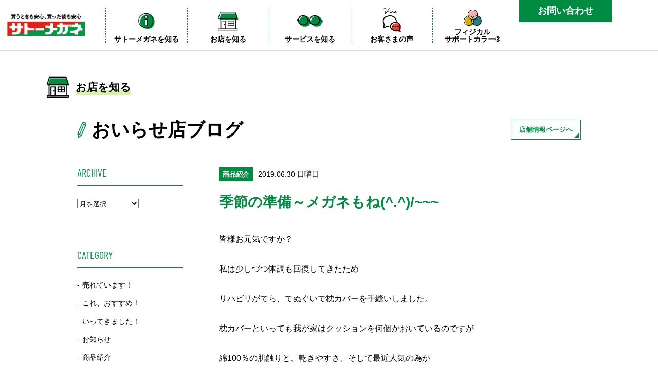

--- FILE ---
content_type: text/html; charset=UTF-8
request_url: https://sato-megane.co.jp/blog/oirase/3671/
body_size: 53418
content:
<!DOCTYPE html>
<html lang="ja">
<head prefix="og: http://ogp.me/ns# fb: http://ogp.me/ns/fb# article: http://ogp.me/ns/article#">
	<meta charset="UTF-8" />
	
		<title>季節の準備～メガネもね(^.^)/~~~ | サトーメガネ</title>
		
	<meta name='robots' content='index, follow, max-image-preview:large, max-snippet:-1, max-video-preview:-1' />

	<!-- This site is optimized with the Yoast SEO plugin v20.5 - https://yoast.com/wordpress/plugins/seo/ -->
	<meta name="description" content="いいメガネでお客様の人生をもっと明るく ― それがサトーメガネのモットー" />
	<link rel="canonical" href="https://sato-megane.co.jp/blog/oirase/3671/" />
	<meta property="og:locale" content="ja_JP" />
	<meta property="og:type" content="article" />
	<meta property="og:title" content="季節の準備～メガネもね(^.^)/~~~ | サトーメガネ" />
	<meta property="og:description" content="いいメガネでお客様の人生をもっと明るく ― それがサトーメガネのモットー" />
	<meta property="og:url" content="https://sato-megane.co.jp/blog/oirase/3671/" />
	<meta property="og:site_name" content="サトーメガネ" />
	<meta property="og:image" content="https://sato-megane.co.jp/prod/wp-content/uploads/2019/06/5a611efa3f284ff8d15e1ce34e3f4ef2.jpg" />
	<meta property="og:image:width" content="320" />
	<meta property="og:image:height" content="254" />
	<meta property="og:image:type" content="image/jpeg" />
	<meta name="twitter:card" content="summary_large_image" />
	<script type="application/ld+json" class="yoast-schema-graph">{"@context":"https://schema.org","@graph":[{"@type":"WebPage","@id":"https://sato-megane.co.jp/blog/oirase/3671/","url":"https://sato-megane.co.jp/blog/oirase/3671/","name":"季節の準備～メガネもね(^.^)/~~~ | サトーメガネ","isPartOf":{"@id":"https://sato-megane.co.jp/#website"},"primaryImageOfPage":{"@id":"https://sato-megane.co.jp/blog/oirase/3671/#primaryimage"},"image":{"@id":"https://sato-megane.co.jp/blog/oirase/3671/#primaryimage"},"thumbnailUrl":"https://sato-megane.co.jp/prod/wp-content/uploads/2019/06/5a611efa3f284ff8d15e1ce34e3f4ef2.jpg","datePublished":"2019-06-30T09:35:42+00:00","dateModified":"2019-06-30T09:35:42+00:00","description":"いいメガネでお客様の人生をもっと明るく ― それがサトーメガネのモットー","breadcrumb":{"@id":"https://sato-megane.co.jp/blog/oirase/3671/#breadcrumb"},"inLanguage":"ja","potentialAction":[{"@type":"ReadAction","target":["https://sato-megane.co.jp/blog/oirase/3671/"]}]},{"@type":"ImageObject","inLanguage":"ja","@id":"https://sato-megane.co.jp/blog/oirase/3671/#primaryimage","url":"https://sato-megane.co.jp/prod/wp-content/uploads/2019/06/5a611efa3f284ff8d15e1ce34e3f4ef2.jpg","contentUrl":"https://sato-megane.co.jp/prod/wp-content/uploads/2019/06/5a611efa3f284ff8d15e1ce34e3f4ef2.jpg","width":320,"height":254},{"@type":"BreadcrumbList","@id":"https://sato-megane.co.jp/blog/oirase/3671/#breadcrumb","itemListElement":[{"@type":"ListItem","position":1,"name":"ホーム","item":"https://sato-megane.co.jp/"},{"@type":"ListItem","position":2,"name":"店舗ブログ","item":"https://sato-megane.co.jp/blog/"},{"@type":"ListItem","position":3,"name":"季節の準備～メガネもね(^.^)/~~~"}]},{"@type":"WebSite","@id":"https://sato-megane.co.jp/#website","url":"https://sato-megane.co.jp/","name":"サトーメガネ","description":"いいメガネでお客様の人生をもっと明るく ― それがサトーメガネのモットー","potentialAction":[{"@type":"SearchAction","target":{"@type":"EntryPoint","urlTemplate":"https://sato-megane.co.jp/?s={search_term_string}"},"query-input":"required name=search_term_string"}],"inLanguage":"ja"}]}</script>
	<!-- / Yoast SEO plugin. -->


<link rel="alternate" title="oEmbed (JSON)" type="application/json+oembed" href="https://sato-megane.co.jp/wp-json/oembed/1.0/embed?url=https%3A%2F%2Fsato-megane.co.jp%2Fblog%2Foirase%2F3671%2F" />
<link rel="alternate" title="oEmbed (XML)" type="text/xml+oembed" href="https://sato-megane.co.jp/wp-json/oembed/1.0/embed?url=https%3A%2F%2Fsato-megane.co.jp%2Fblog%2Foirase%2F3671%2F&#038;format=xml" />
<style id='wp-img-auto-sizes-contain-inline-css' type='text/css'>
img:is([sizes=auto i],[sizes^="auto," i]){contain-intrinsic-size:3000px 1500px}
/*# sourceURL=wp-img-auto-sizes-contain-inline-css */
</style>
<style id='wp-emoji-styles-inline-css' type='text/css'>

	img.wp-smiley, img.emoji {
		display: inline !important;
		border: none !important;
		box-shadow: none !important;
		height: 1em !important;
		width: 1em !important;
		margin: 0 0.07em !important;
		vertical-align: -0.1em !important;
		background: none !important;
		padding: 0 !important;
	}
/*# sourceURL=wp-emoji-styles-inline-css */
</style>
<style id='wp-block-library-inline-css' type='text/css'>
:root{--wp-block-synced-color:#7a00df;--wp-block-synced-color--rgb:122,0,223;--wp-bound-block-color:var(--wp-block-synced-color);--wp-editor-canvas-background:#ddd;--wp-admin-theme-color:#007cba;--wp-admin-theme-color--rgb:0,124,186;--wp-admin-theme-color-darker-10:#006ba1;--wp-admin-theme-color-darker-10--rgb:0,107,160.5;--wp-admin-theme-color-darker-20:#005a87;--wp-admin-theme-color-darker-20--rgb:0,90,135;--wp-admin-border-width-focus:2px}@media (min-resolution:192dpi){:root{--wp-admin-border-width-focus:1.5px}}.wp-element-button{cursor:pointer}:root .has-very-light-gray-background-color{background-color:#eee}:root .has-very-dark-gray-background-color{background-color:#313131}:root .has-very-light-gray-color{color:#eee}:root .has-very-dark-gray-color{color:#313131}:root .has-vivid-green-cyan-to-vivid-cyan-blue-gradient-background{background:linear-gradient(135deg,#00d084,#0693e3)}:root .has-purple-crush-gradient-background{background:linear-gradient(135deg,#34e2e4,#4721fb 50%,#ab1dfe)}:root .has-hazy-dawn-gradient-background{background:linear-gradient(135deg,#faaca8,#dad0ec)}:root .has-subdued-olive-gradient-background{background:linear-gradient(135deg,#fafae1,#67a671)}:root .has-atomic-cream-gradient-background{background:linear-gradient(135deg,#fdd79a,#004a59)}:root .has-nightshade-gradient-background{background:linear-gradient(135deg,#330968,#31cdcf)}:root .has-midnight-gradient-background{background:linear-gradient(135deg,#020381,#2874fc)}:root{--wp--preset--font-size--normal:16px;--wp--preset--font-size--huge:42px}.has-regular-font-size{font-size:1em}.has-larger-font-size{font-size:2.625em}.has-normal-font-size{font-size:var(--wp--preset--font-size--normal)}.has-huge-font-size{font-size:var(--wp--preset--font-size--huge)}.has-text-align-center{text-align:center}.has-text-align-left{text-align:left}.has-text-align-right{text-align:right}.has-fit-text{white-space:nowrap!important}#end-resizable-editor-section{display:none}.aligncenter{clear:both}.items-justified-left{justify-content:flex-start}.items-justified-center{justify-content:center}.items-justified-right{justify-content:flex-end}.items-justified-space-between{justify-content:space-between}.screen-reader-text{border:0;clip-path:inset(50%);height:1px;margin:-1px;overflow:hidden;padding:0;position:absolute;width:1px;word-wrap:normal!important}.screen-reader-text:focus{background-color:#ddd;clip-path:none;color:#444;display:block;font-size:1em;height:auto;left:5px;line-height:normal;padding:15px 23px 14px;text-decoration:none;top:5px;width:auto;z-index:100000}html :where(.has-border-color){border-style:solid}html :where([style*=border-top-color]){border-top-style:solid}html :where([style*=border-right-color]){border-right-style:solid}html :where([style*=border-bottom-color]){border-bottom-style:solid}html :where([style*=border-left-color]){border-left-style:solid}html :where([style*=border-width]){border-style:solid}html :where([style*=border-top-width]){border-top-style:solid}html :where([style*=border-right-width]){border-right-style:solid}html :where([style*=border-bottom-width]){border-bottom-style:solid}html :where([style*=border-left-width]){border-left-style:solid}html :where(img[class*=wp-image-]){height:auto;max-width:100%}:where(figure){margin:0 0 1em}html :where(.is-position-sticky){--wp-admin--admin-bar--position-offset:var(--wp-admin--admin-bar--height,0px)}@media screen and (max-width:600px){html :where(.is-position-sticky){--wp-admin--admin-bar--position-offset:0px}}

/*# sourceURL=wp-block-library-inline-css */
</style><style id='global-styles-inline-css' type='text/css'>
:root{--wp--preset--aspect-ratio--square: 1;--wp--preset--aspect-ratio--4-3: 4/3;--wp--preset--aspect-ratio--3-4: 3/4;--wp--preset--aspect-ratio--3-2: 3/2;--wp--preset--aspect-ratio--2-3: 2/3;--wp--preset--aspect-ratio--16-9: 16/9;--wp--preset--aspect-ratio--9-16: 9/16;--wp--preset--color--black: #000000;--wp--preset--color--cyan-bluish-gray: #abb8c3;--wp--preset--color--white: #ffffff;--wp--preset--color--pale-pink: #f78da7;--wp--preset--color--vivid-red: #cf2e2e;--wp--preset--color--luminous-vivid-orange: #ff6900;--wp--preset--color--luminous-vivid-amber: #fcb900;--wp--preset--color--light-green-cyan: #7bdcb5;--wp--preset--color--vivid-green-cyan: #00d084;--wp--preset--color--pale-cyan-blue: #8ed1fc;--wp--preset--color--vivid-cyan-blue: #0693e3;--wp--preset--color--vivid-purple: #9b51e0;--wp--preset--gradient--vivid-cyan-blue-to-vivid-purple: linear-gradient(135deg,rgb(6,147,227) 0%,rgb(155,81,224) 100%);--wp--preset--gradient--light-green-cyan-to-vivid-green-cyan: linear-gradient(135deg,rgb(122,220,180) 0%,rgb(0,208,130) 100%);--wp--preset--gradient--luminous-vivid-amber-to-luminous-vivid-orange: linear-gradient(135deg,rgb(252,185,0) 0%,rgb(255,105,0) 100%);--wp--preset--gradient--luminous-vivid-orange-to-vivid-red: linear-gradient(135deg,rgb(255,105,0) 0%,rgb(207,46,46) 100%);--wp--preset--gradient--very-light-gray-to-cyan-bluish-gray: linear-gradient(135deg,rgb(238,238,238) 0%,rgb(169,184,195) 100%);--wp--preset--gradient--cool-to-warm-spectrum: linear-gradient(135deg,rgb(74,234,220) 0%,rgb(151,120,209) 20%,rgb(207,42,186) 40%,rgb(238,44,130) 60%,rgb(251,105,98) 80%,rgb(254,248,76) 100%);--wp--preset--gradient--blush-light-purple: linear-gradient(135deg,rgb(255,206,236) 0%,rgb(152,150,240) 100%);--wp--preset--gradient--blush-bordeaux: linear-gradient(135deg,rgb(254,205,165) 0%,rgb(254,45,45) 50%,rgb(107,0,62) 100%);--wp--preset--gradient--luminous-dusk: linear-gradient(135deg,rgb(255,203,112) 0%,rgb(199,81,192) 50%,rgb(65,88,208) 100%);--wp--preset--gradient--pale-ocean: linear-gradient(135deg,rgb(255,245,203) 0%,rgb(182,227,212) 50%,rgb(51,167,181) 100%);--wp--preset--gradient--electric-grass: linear-gradient(135deg,rgb(202,248,128) 0%,rgb(113,206,126) 100%);--wp--preset--gradient--midnight: linear-gradient(135deg,rgb(2,3,129) 0%,rgb(40,116,252) 100%);--wp--preset--font-size--small: 13px;--wp--preset--font-size--medium: 20px;--wp--preset--font-size--large: 36px;--wp--preset--font-size--x-large: 42px;--wp--preset--spacing--20: 0.44rem;--wp--preset--spacing--30: 0.67rem;--wp--preset--spacing--40: 1rem;--wp--preset--spacing--50: 1.5rem;--wp--preset--spacing--60: 2.25rem;--wp--preset--spacing--70: 3.38rem;--wp--preset--spacing--80: 5.06rem;--wp--preset--shadow--natural: 6px 6px 9px rgba(0, 0, 0, 0.2);--wp--preset--shadow--deep: 12px 12px 50px rgba(0, 0, 0, 0.4);--wp--preset--shadow--sharp: 6px 6px 0px rgba(0, 0, 0, 0.2);--wp--preset--shadow--outlined: 6px 6px 0px -3px rgb(255, 255, 255), 6px 6px rgb(0, 0, 0);--wp--preset--shadow--crisp: 6px 6px 0px rgb(0, 0, 0);}:where(.is-layout-flex){gap: 0.5em;}:where(.is-layout-grid){gap: 0.5em;}body .is-layout-flex{display: flex;}.is-layout-flex{flex-wrap: wrap;align-items: center;}.is-layout-flex > :is(*, div){margin: 0;}body .is-layout-grid{display: grid;}.is-layout-grid > :is(*, div){margin: 0;}:where(.wp-block-columns.is-layout-flex){gap: 2em;}:where(.wp-block-columns.is-layout-grid){gap: 2em;}:where(.wp-block-post-template.is-layout-flex){gap: 1.25em;}:where(.wp-block-post-template.is-layout-grid){gap: 1.25em;}.has-black-color{color: var(--wp--preset--color--black) !important;}.has-cyan-bluish-gray-color{color: var(--wp--preset--color--cyan-bluish-gray) !important;}.has-white-color{color: var(--wp--preset--color--white) !important;}.has-pale-pink-color{color: var(--wp--preset--color--pale-pink) !important;}.has-vivid-red-color{color: var(--wp--preset--color--vivid-red) !important;}.has-luminous-vivid-orange-color{color: var(--wp--preset--color--luminous-vivid-orange) !important;}.has-luminous-vivid-amber-color{color: var(--wp--preset--color--luminous-vivid-amber) !important;}.has-light-green-cyan-color{color: var(--wp--preset--color--light-green-cyan) !important;}.has-vivid-green-cyan-color{color: var(--wp--preset--color--vivid-green-cyan) !important;}.has-pale-cyan-blue-color{color: var(--wp--preset--color--pale-cyan-blue) !important;}.has-vivid-cyan-blue-color{color: var(--wp--preset--color--vivid-cyan-blue) !important;}.has-vivid-purple-color{color: var(--wp--preset--color--vivid-purple) !important;}.has-black-background-color{background-color: var(--wp--preset--color--black) !important;}.has-cyan-bluish-gray-background-color{background-color: var(--wp--preset--color--cyan-bluish-gray) !important;}.has-white-background-color{background-color: var(--wp--preset--color--white) !important;}.has-pale-pink-background-color{background-color: var(--wp--preset--color--pale-pink) !important;}.has-vivid-red-background-color{background-color: var(--wp--preset--color--vivid-red) !important;}.has-luminous-vivid-orange-background-color{background-color: var(--wp--preset--color--luminous-vivid-orange) !important;}.has-luminous-vivid-amber-background-color{background-color: var(--wp--preset--color--luminous-vivid-amber) !important;}.has-light-green-cyan-background-color{background-color: var(--wp--preset--color--light-green-cyan) !important;}.has-vivid-green-cyan-background-color{background-color: var(--wp--preset--color--vivid-green-cyan) !important;}.has-pale-cyan-blue-background-color{background-color: var(--wp--preset--color--pale-cyan-blue) !important;}.has-vivid-cyan-blue-background-color{background-color: var(--wp--preset--color--vivid-cyan-blue) !important;}.has-vivid-purple-background-color{background-color: var(--wp--preset--color--vivid-purple) !important;}.has-black-border-color{border-color: var(--wp--preset--color--black) !important;}.has-cyan-bluish-gray-border-color{border-color: var(--wp--preset--color--cyan-bluish-gray) !important;}.has-white-border-color{border-color: var(--wp--preset--color--white) !important;}.has-pale-pink-border-color{border-color: var(--wp--preset--color--pale-pink) !important;}.has-vivid-red-border-color{border-color: var(--wp--preset--color--vivid-red) !important;}.has-luminous-vivid-orange-border-color{border-color: var(--wp--preset--color--luminous-vivid-orange) !important;}.has-luminous-vivid-amber-border-color{border-color: var(--wp--preset--color--luminous-vivid-amber) !important;}.has-light-green-cyan-border-color{border-color: var(--wp--preset--color--light-green-cyan) !important;}.has-vivid-green-cyan-border-color{border-color: var(--wp--preset--color--vivid-green-cyan) !important;}.has-pale-cyan-blue-border-color{border-color: var(--wp--preset--color--pale-cyan-blue) !important;}.has-vivid-cyan-blue-border-color{border-color: var(--wp--preset--color--vivid-cyan-blue) !important;}.has-vivid-purple-border-color{border-color: var(--wp--preset--color--vivid-purple) !important;}.has-vivid-cyan-blue-to-vivid-purple-gradient-background{background: var(--wp--preset--gradient--vivid-cyan-blue-to-vivid-purple) !important;}.has-light-green-cyan-to-vivid-green-cyan-gradient-background{background: var(--wp--preset--gradient--light-green-cyan-to-vivid-green-cyan) !important;}.has-luminous-vivid-amber-to-luminous-vivid-orange-gradient-background{background: var(--wp--preset--gradient--luminous-vivid-amber-to-luminous-vivid-orange) !important;}.has-luminous-vivid-orange-to-vivid-red-gradient-background{background: var(--wp--preset--gradient--luminous-vivid-orange-to-vivid-red) !important;}.has-very-light-gray-to-cyan-bluish-gray-gradient-background{background: var(--wp--preset--gradient--very-light-gray-to-cyan-bluish-gray) !important;}.has-cool-to-warm-spectrum-gradient-background{background: var(--wp--preset--gradient--cool-to-warm-spectrum) !important;}.has-blush-light-purple-gradient-background{background: var(--wp--preset--gradient--blush-light-purple) !important;}.has-blush-bordeaux-gradient-background{background: var(--wp--preset--gradient--blush-bordeaux) !important;}.has-luminous-dusk-gradient-background{background: var(--wp--preset--gradient--luminous-dusk) !important;}.has-pale-ocean-gradient-background{background: var(--wp--preset--gradient--pale-ocean) !important;}.has-electric-grass-gradient-background{background: var(--wp--preset--gradient--electric-grass) !important;}.has-midnight-gradient-background{background: var(--wp--preset--gradient--midnight) !important;}.has-small-font-size{font-size: var(--wp--preset--font-size--small) !important;}.has-medium-font-size{font-size: var(--wp--preset--font-size--medium) !important;}.has-large-font-size{font-size: var(--wp--preset--font-size--large) !important;}.has-x-large-font-size{font-size: var(--wp--preset--font-size--x-large) !important;}
/*# sourceURL=global-styles-inline-css */
</style>

<style id='classic-theme-styles-inline-css' type='text/css'>
/*! This file is auto-generated */
.wp-block-button__link{color:#fff;background-color:#32373c;border-radius:9999px;box-shadow:none;text-decoration:none;padding:calc(.667em + 2px) calc(1.333em + 2px);font-size:1.125em}.wp-block-file__button{background:#32373c;color:#fff;text-decoration:none}
/*# sourceURL=/wp-includes/css/classic-themes.min.css */
</style>
<link rel='stylesheet' id='UserAccessManagerLoginForm-css' href='https://sato-megane.co.jp/prod/wp-content/plugins/user-access-manager/assets/css/uamLoginForm.css?ver=2.2.20' type='text/css' media='screen' />
<link rel="https://api.w.org/" href="https://sato-megane.co.jp/wp-json/" /><link rel="alternate" title="JSON" type="application/json" href="https://sato-megane.co.jp/wp-json/wp/v2/blog/3671" /><link rel="EditURI" type="application/rsd+xml" title="RSD" href="https://sato-megane.co.jp/prod/xmlrpc.php?rsd" />
<meta name="generator" content="WordPress 6.9" />
<link rel='shortlink' href='https://sato-megane.co.jp/?p=3671' />
	
		<meta name="viewport" content="width=device-width, initial-scale=1.0" />
		
	<link rel="stylesheet" type="text/css" href="https://sato-megane.co.jp/prod/wp-content/themes/sato-megane/css/common.css" />
		<link rel="stylesheet" type="text/css" href="https://sato-megane.co.jp/prod/wp-content/themes/sato-megane/css/under.css" />
		
					
		<link rel="stylesheet" type="text/css" href="https://sato-megane.co.jp/prod/wp-content/themes/sato-megane/css/blog.css" />
			
												
	
	<script src="//ajax.googleapis.com/ajax/libs/jquery/1.12.4/jquery.min.js"></script>
	<script src="https://sato-megane.co.jp/prod/wp-content/themes/sato-megane/js/function.js"></script>
	<script src="https://sato-megane.co.jp/prod/wp-content/themes/sato-megane/js/common.js"></script>
	
		<script src="https://sato-megane.co.jp/prod/wp-content/themes/sato-megane/js/under.js"></script>
		
			
	
	<!-- Google Analytics -->
	<script type="text/javascript">

		var _gaq = _gaq || [];
		_gaq.push(['_setAccount', 'UA-19348072-1']);
		_gaq.push(['_trackPageview']);

		(function() {
			var ga = document.createElement('script'); ga.type = 'text/javascript'; ga.async = true;
			ga.src = ('https:' == document.location.protocol ? 'https://ssl' : 'http://www') + '.google-analytics.com/ga.js';
			var s = document.getElementsByTagName('script')[0]; s.parentNode.insertBefore(ga, s);
		})();

	</script>
	
	
</head>
	<body class="wp-singular blog-template-default single single-blog postid-3671 wp-theme-sato-megane">
		
	<div id="wrap">
		<div id="headWrap">
					
		
			<header id="header" class="headFix">
				<div class="headerInner">
					<div id="logo">
						<div class="logoInner">
							<a href="https://sato-megane.co.jp/" class="hoverOpacity"><img src="https://sato-megane.co.jp/prod/wp-content/themes/sato-megane/images/logo.png" alt="サトーメガネ" /></a>
						</div>
					</div><!-- logo -->
					<div id="globalNavWrap">
						<div class="headContactBtn spH"><a href="https://sato-megane.co.jp/inquiry/">お問い合わせ</a></div>
						<nav id="globalNav">
							<ul>
								<li class="spH megaMenuParent hoverNavLine">
									<a href="https://sato-megane.co.jp/">
										<div class="icon"><img src="https://sato-megane.co.jp/prod/wp-content/themes/sato-megane/images/nav/pc/about.png" alt="" /></div>
										<p>サトーメガネを知る</p>
									</a>
									
									<!-- PC megaMenu -->
									<div id="megamenu01" class="megaMenuWrap">
										<div class="megaMenu inner">
											<div class="leftBlock">
												<p class="parentNav">サトーメガネを知る</p>
											</div>
											<div class="rightBlock">
												<ul>
													<li><span><a href="https://sato-megane.co.jp/about/">サトーメガネについて</a></span></li>
												</ul>
												<ul>
													<li><span><a href="https://sato-megane.co.jp/bifocal/">01 遠近両用メガネ</a></span></li>
													<li><span><a href="https://sato-megane.co.jp/inspection/">02 検査・フィッティングについて</a></span></li>
													<li><span><a href="https://sato-megane.co.jp/afterservice/">03 安心のアフターサービス</a></span></li>
												</ul>
											</div>
										</div>
									</div>
								</li>
								<li class="spH hoverNavLine">
									<a href="https://sato-megane.co.jp/shop/">
										<div class="icon"><img src="https://sato-megane.co.jp/prod/wp-content/themes/sato-megane/images/nav/pc/shop.png" alt="" /></div>
										<p>お店を知る</p>
									</a>
								</li>
								<li class="spH megaMenuParent hoverNavLine">
									<a href="https://sato-megane.co.jp/">
										<div class="icon"><img src="https://sato-megane.co.jp/prod/wp-content/themes/sato-megane/images/nav/pc/service.png" alt="" /></div>
										<p>サービスを知る</p>
									</a>
									


									<div id="megamenu02" class="megaMenuWrap">
										<div class="megaMenu inner">
											<div class="leftBlock">
												<p class="parentNav">サービスを知る</p>
											</div><!-- leftBlock -->
											<div class="rightBlock">
												<ul>
													<li><span><a href="https://sato-megane.co.jp/bifocal/">サトーメガネの遠近両用</a></span></li>
													<li><span><a href="https://sato-megane.co.jp/tatsujin/">フレーム・レンズについて</a></span></li>
													<li><span><a href="https://sato-megane.co.jp/hearing_aid/">補聴器のこと</a></span></li>
												</ul>
												<ul>
													<li><span><a href="https://sato-megane.co.jp/replacement/">レンズ交換</a></span></li>
													<li><span><a href="https://sato-megane.co.jp/info_cate/tips/">メガネ豆知識</a></span></li>
													<li><span><a href="https://sato-megane.co.jp/119/">メガネレスキュー</a></span></li>
												</ul>
												<ul>
													<li><span><a href="https://sato-megane.co.jp/flow/">ご購入の流れ</a></span></li>
												</ul>
											</div><!-- rightBlock -->
										</div>
									</div><!-- megaMenu -->
								</li>
								<li class="psc pcH tabH">
									<a href="https://sato-megane.co.jp/psc/">
										<span class="pcH tabH"><img src="https://sato-megane.co.jp/prod/wp-content/themes/sato-megane/images/nav/sp/psc.png" alt="" /></span>
									</a>
								</li>
								<li class="customerVoice">
									<a href="https://sato-megane.co.jp/voice/">
										<span class="spH">
											<div class="icon"><img src="https://sato-megane.co.jp/prod/wp-content/themes/sato-megane/images/nav/pc/voice.png" alt="" /></div>
											<p>お客さまの声</p>
										</span>
										<span class="pcH tabH"><img src="https://sato-megane.co.jp/prod/wp-content/themes/sato-megane/images/nav/sp/voice.png" alt="" /></span>
									</a>
								</li>
								<li class="psc spH">
									<a href="https://sato-megane.co.jp/psc/">
										<span class="spH">
											<div class="icon"><img src="https://sato-megane.co.jp/prod/wp-content/themes/sato-megane/images/nav/pc/psc.png" alt="" /></div>
											<p>フィジカル<br />サポートカラー&reg;</p>
										</span>
									</a>
								</li>
								<li id="spNavBtn" class="pcH tabH">
									<a href="javascript:void(0);">
										<img src="https://sato-megane.co.jp/prod/wp-content/themes/sato-megane/images/nav/sp/navBtn.png" alt="メニュー" class="navImg" />
										<img src="https://sato-megane.co.jp/prod/wp-content/themes/sato-megane/images/nav/sp/navClose.png" alt="メニュー" class="closeImg" />
									</a>
								</li>
							</ul>
						</nav><!--globalNav-->
					</div><!--globalNavWrap-->
				</div>

			</header><!--header-->
		
		
		<!-- SP Nav -->
			<div id="spGlobalNavWrap" class="pcH tabH">
				<div id="spGlobalNav">
					<div id="navBlock01" class="navBlock">
						<div class="parentLink">
							<div>
								<dl>
									<dt><img src="https://sato-megane.co.jp/prod/wp-content/themes/sato-megane/images/nav/sp/nav1.png" alt="" /></dt>
									<dd>サトーメガネを知る</dd>
								</dl>
							</div>
						</div>
						<div class="childLink">
							<div class="leftBlock">
								<div class="linkBlock" style="margin-bottom:10px;">
									<img src="https://sato-megane.co.jp/prod/wp-content/themes/sato-megane/images/top/gankyo_logo.svg" alt="サトーメガネは眼鏡作製技能士在籍店です" />
								</div>
								<div class="linkBlock">
									<a href="https://sato-megane.co.jp/about/">
										<p class="icon"><img src="https://sato-megane.co.jp/prod/wp-content/themes/sato-megane/images/nav/sp/nav1-1.png" alt="" /></p>
										<p class="text">サトーメガネについて</p>
									</a>
								</div>
							</div>
							<div class="rightBlock">
								<div class="linkBlock">
									<a href="https://sato-megane.co.jp/bifocal/">
										<p class="icon"><img src="https://sato-megane.co.jp/prod/wp-content/themes/sato-megane/images/nav/sp/nav1-2.png" alt="" /></p>
										<p class="text"><span>01</span>サトーメガネの遠近</p>
									</a>
								</div>
								<div class="linkBlock">
									<a href="https://sato-megane.co.jp/inspection/">
										<p class="icon"><img src="https://sato-megane.co.jp/prod/wp-content/themes/sato-megane/images/nav/sp/nav1-3.png" alt="" /></p>
										<p class="text"><span>02</span>検査・フィッティング</p>
									</a>
								</div>
								<div class="linkBlock">
									<a href="https://sato-megane.co.jp/afterservice/">
										<p class="icon"><img src="https://sato-megane.co.jp/prod/wp-content/themes/sato-megane/images/nav/sp/nav1-4.png" alt="" /></p>
										<p class="text"><span>03</span>アフターサービス</p>
									</a>
								</div>
							</div>
						</div>
					</div>
					<div id="navBlock02" class="navBlock">
						<div class="shopWrap">
							<a href="javascript:void(0);" class="shopBtn">
								<p class="icon"><img src="https://sato-megane.co.jp/prod/wp-content/themes/sato-megane/images/nav/sp/nav2.png" alt="" /></p>
								<p class="text">お店を知る</p>
							</a>
							<div class="headShopList">
	<div class="shopAreaTitleWrap">
		<p class="icon"><img src="https://sato-megane.co.jp/prod/wp-content/themes/sato-megane/images/top/areaIcon.png" alt="area" /></p>
		<div class="titleWrap">
			<p class="catch"><img src="https://sato-megane.co.jp/prod/wp-content/themes/sato-megane/images/top/areaTitle.png" alt="あなたの街のメガネコンシェルジュ" /></p>
			<h2 class="shopAreaTitle">店舗一覧</h2>
		</div>
	</div><!-- shopAreaTitleWrap -->

	<div class="shopAreaWrap">
		<div class="shopAreaBlock">
			<div class="shopArea">関東エリア</div>
			<div class="areaDetail">
				<ul>
					<li><a href="https://sato-megane.co.jp/shop/hiratsuka/">平塚本店</a></li>
					<li><a href="https://sato-megane.co.jp/shop/higashiyamato-mukaihara/">東大和向原店</a></li>
					<li><a href="https://sato-megane.co.jp/shop/sagamihara/">相模原店</a></li>
					<li><a href="https://sato-megane.co.jp/shop/yokohama-kodomonokuni/">横浜こどもの国店</a></li>
					<li><a href="https://sato-megane.co.jp/shop/sagamihara-seishin/">相模原清新店</a></li>
				</ul>
			</div>
		</div>

		<div class="shopAreaBlock">
			<div class="shopArea">東北エリア</div>
			<div class="areaDetail">
				<ul>
					<!-- <li><a href="https://sato-megane.co.jp/shop/aomori-chuo/">青森中央店</a></li> -->
					<li><a href="https://sato-megane.co.jp/shop/oirase/">おいらせ店</a></li>
					<li><a href="https://sato-megane.co.jp/shop/aomori-hamada/">青森浜田店</a></li>
					<li><a href="https://sato-megane.co.jp/shop/hachinohe-hasshoku/">八戸八食店</a></li>
					<li><a href="https://sato-megane.co.jp/shop/hirosaki-joto/">弘前城東店</a></li>
					<li><a href="https://sato-megane.co.jp/shop/hachinohe-niida/">八戸新井田店</a></li>
				</ul>
			</div>
		</div>
	</div><!-- shopAreaWrap -->

	<div style="margin-top:8%;" class="spH"><img src="https://sato-megane.co.jp/prod/wp-content/themes/sato-megane/images/top/gankyo_logo.svg" alt="サトーメガネは眼鏡作製技能士在籍店です" /></div>
</div>						</div>
					</div>
					<div id="navBlock03" class="navBlock">
						<div class="parentLink">
							<div>
								<dl>
									<dt><img src="https://sato-megane.co.jp/prod/wp-content/themes/sato-megane/images/nav/sp/nav3.png" alt="" /></dt>
									<dd>サービスを知る</dd>
								</dl>
							</div>
						</div>
						<div class="childLink">
							<div class="topBlock">
								<div class="linkBlock">
									<a href="https://sato-megane.co.jp/bifocal/">
										<p class="icon"><img src="https://sato-megane.co.jp/prod/wp-content/themes/sato-megane/images/nav/sp/nav3-1.png" alt="" /></p>
										<p class="text">遠近両用</p>
									</a>
								</div>
								<div class="linkBlock">
									<a href="https://sato-megane.co.jp/tatsujin/">
										<p class="icon"><img src="https://sato-megane.co.jp/prod/wp-content/themes/sato-megane/images/nav/sp/nav3-2.png" alt="" /></p>
										<p class="text">フレームについて</p>
									</a>
								</div>
								<div class="linkBlock">
									<a href="https://sato-megane.co.jp/hearing_aid/">
										<p class="icon"><img src="https://sato-megane.co.jp/prod/wp-content/themes/sato-megane/images/nav/sp/nav3-3.png" alt="" /></p>
										<p class="text">補聴器</p>
									</a>
								</div>
							</div>
							<div class="bottomBlock">
								<div class="linkBlock">
									<a href="https://sato-megane.co.jp/replacement/">
										<p class="icon"><img src="https://sato-megane.co.jp/prod/wp-content/themes/sato-megane/images/nav/sp/nav3-4.png" alt="" /></p>
										<p class="text">レンズ交換</p>
									</a>
								</div>
								<div class="linkBlock">
									<a href="https://sato-megane.co.jp/info_cate/tips/">
										<p class="icon"><img src="https://sato-megane.co.jp/prod/wp-content/themes/sato-megane/images/nav/sp/nav3-5.png" alt="" /></p>
										<p class="text">豆知識</p>
									</a>
								</div>
								<div class="linkBlock">
									<a href="https://sato-megane.co.jp/119/">
										<p class="icon"><img src="https://sato-megane.co.jp/prod/wp-content/themes/sato-megane/images/nav/sp/nav3-6.png" alt="" /></p>
										<p class="text">レスキュー</p>
									</a>
								</div>
								<div class="linkBlock">
									<a href="https://sato-megane.co.jp/flow/">
										<p class="icon"><img src="https://sato-megane.co.jp/prod/wp-content/themes/sato-megane/images/nav/sp/nav3-7.png" alt="" /></p>
										<p class="text">ご購入の流れ</p>
									</a>
								</div>
							</div>
						</div>
					</div>
					<div id="navBlock04" class="navBlock">
						<ul>
							<li><a href="https://sato-megane.co.jp/info/"><img src="https://sato-megane.co.jp/prod/wp-content/themes/sato-megane/images/nav/sp/nav4.png" alt="" /><span>お知らせ</span></a></li>
							<li><a href="https://sato-megane.co.jp/corporate/"><img src="https://sato-megane.co.jp/prod/wp-content/themes/sato-megane/images/nav/sp/nav5.png" alt="" /><span>会社概要</span></a></li>
						</ul>
					</div>
					<div id="navBlock05" class="navBlock">
						<p class="contactBtn"><a href="https://sato-megane.co.jp/inquiry/">お問い合わせ</a></p>
					</div>
					<div id="navBlock06" class="navBlock">
						<ul>
							<li><a href="https://sato-megane.co.jp/recruit/">採用情報</a></li>
							<li><a href="https://sato-megane.co.jp/privacy/">プライバシーポリシー</a></li>
						</ul>
					</div>
				</div><!-- spGlobalNav -->
			</div><!-- spGlobalNavWrap -->
		</div><!--headWrap-->
		
		
		
		<div id="mainWrap">
			<div id="main">
				
				<div class="single underContents blog_single">
	<div class="inner">
		<div class="pageInfoWrap shopPageInfo">
			<div class="parentPageWrap">
				<p class="icon"><img src="https://sato-megane.co.jp/prod/wp-content/themes/sato-megane/images/under/icon/shop.png" alt="" /></p>
				<p class="parentPage"><span>お店を知る</span></p>
			</div><!-- parentPageWrap -->
			<div class="btnWrap shopDetailBtn pcH tabH"><span class="whiteBase greenFont greenBdr"><a href="https://sato-megane.co.jp/shop/oirase/" class="button">店舗情報ページへ</a></span></div>
		</div><!-- pageInfoWrap -->



		<div class="blogSingleWrap smallInner">
			<div class="shopPagePostTitleWrap">
				<div class="shopPagePostMainTitle blogTitle">
					<p class="icon"><img src="https://sato-megane.co.jp/prod/wp-content/themes/sato-megane/images/under/icon/blog.png" alt="" /></p>
					<h1 class="title">おいらせ店ブログ</h1>
				</div>


				<div class="btnWrap shopDetailBtn spH"><span class="whiteBase greenFont greenBdr"><a href="https://sato-megane.co.jp/shop/oirase/" class="button">店舗情報ページへ</a></span></div>
			</div><!-- shopPagePostTitleWrap -->
			<div id="contentWrap">
				<div id="content">
					<div class="articleInfoWrap">
						<div class="articleInfo">
														<div class="category">
								<div class="categoryList">
									<ul>
										<li><span class="catIcon">商品紹介</span></li>									</ul>

								</div><!-- categoryList -->
							</div>
														<div class="date">
								<p>2019.06.30 日曜日</p>
							</div><!-- date -->
						</div><!-- articleInfo -->
					</div>


					<h1 class="postTitle">季節の準備～メガネもね(^.^)/~~~</h1>
					<div class="text singleText">
						<p>皆様お元気ですか？</p>
<p>私は少しづつ体調も回復してきたため</p>
<p>リハビリがてら、てぬぐいで枕カバーを手縫いしました。</p>
<p>枕カバーといっても我が家はクッションを何個かおいているのですが</p>
<p>綿100％の肌触りと、乾きやすさ、そして最近人気の為か</p>
<p>100円ショップでも柄のバリエーションの多様さも楽しくて</p>
<p>私がそっくりと言われる「ウーパールーパー柄」で、ついちくちく没頭してしまいました( ﾟДﾟ)</p>
<p><img fetchpriority="high" decoding="async" class="alignnone size-medium wp-image-3672" src="https://157.205.126.22/prod/wp-content/uploads/2019/06/50aad5b63dfd1f7d42ddfa51731eb176-268x300.jpg" alt="" width="268" height="300" srcset="https://sato-megane.co.jp/prod/wp-content/uploads/2019/06/50aad5b63dfd1f7d42ddfa51731eb176-268x300.jpg 268w, https://sato-megane.co.jp/prod/wp-content/uploads/2019/06/50aad5b63dfd1f7d42ddfa51731eb176.jpg 286w" sizes="(max-width: 268px) 100vw, 268px" /> <img decoding="async" class="alignnone size-medium wp-image-3673" src="https://157.205.126.22/prod/wp-content/uploads/2019/06/5a611efa3f284ff8d15e1ce34e3f4ef2-300x238.jpg" alt="" width="300" height="238" srcset="https://sato-megane.co.jp/prod/wp-content/uploads/2019/06/5a611efa3f284ff8d15e1ce34e3f4ef2-300x238.jpg 300w, https://sato-megane.co.jp/prod/wp-content/uploads/2019/06/5a611efa3f284ff8d15e1ce34e3f4ef2.jpg 320w" sizes="(max-width: 300px) 100vw, 300px" />   </p>
<p>これで頻繁に選択ができる♥</p>
<p>ちなみに梅雨の支度として我が家ではこれも手話せません。</p>
<p><img decoding="async" class="alignnone size-medium wp-image-3675" src="https://157.205.126.22/prod/wp-content/uploads/2019/06/9fb226c0ecb3854c0f87f17258179b1a-225x300.jpg" alt="" width="225" height="300" srcset="https://sato-megane.co.jp/prod/wp-content/uploads/2019/06/9fb226c0ecb3854c0f87f17258179b1a-225x300.jpg 225w, https://sato-megane.co.jp/prod/wp-content/uploads/2019/06/9fb226c0ecb3854c0f87f17258179b1a.jpg 240w" sizes="(max-width: 225px) 100vw, 225px" /></p>
<p>ヘアオイルなのですが、紙の広がり方が全くちがう！！</p>
<p>我が家はくせ毛ファミリーなので、これが少なくなると大騒ぎです。</p>
<p>格安で仕入れられるときは、大人買い♬</p>
<p>あと、メガネにもこの時期便利グッズがあるって知ってますか？</p>
<p>まずはクリーナー。</p>
<p><img loading="lazy" decoding="async" class="alignnone size-medium wp-image-3674" src="https://157.205.126.22/prod/wp-content/uploads/2019/06/70aa66bba38da982731aa249ec4e8aff-e1561886875630-225x300.jpg" alt="" width="225" height="300" srcset="https://sato-megane.co.jp/prod/wp-content/uploads/2019/06/70aa66bba38da982731aa249ec4e8aff-e1561886875630-225x300.jpg 225w, https://sato-megane.co.jp/prod/wp-content/uploads/2019/06/70aa66bba38da982731aa249ec4e8aff-e1561886875630.jpg 240w" sizes="auto, (max-width: 225px) 100vw, 225px" /></p>
<p>綺麗にした後に透明皮膜を作ることで撥水効果もあるそうです。</p>
<p>外出したとたんにレンズに雨がつくの、イヤですよね～</p>
<p>それと曇り止め。</p>
<p><img loading="lazy" decoding="async" class="alignnone size-medium wp-image-3676" src="https://157.205.126.22/prod/wp-content/uploads/2019/06/3a9dbbff437d9ce2d108ef8fb008c0e1-e1561887028676-225x300.jpg" alt="" width="225" height="300" srcset="https://sato-megane.co.jp/prod/wp-content/uploads/2019/06/3a9dbbff437d9ce2d108ef8fb008c0e1-e1561887028676-225x300.jpg 225w, https://sato-megane.co.jp/prod/wp-content/uploads/2019/06/3a9dbbff437d9ce2d108ef8fb008c0e1-e1561887028676.jpg 240w" sizes="auto, (max-width: 225px) 100vw, 225px" /></p>
<p>室内に入ると曇る事ありませんか？</p>
<p>当店でも人気の曇り止めグッズ、たくさん取り扱っておりますので</p>
<p>ぜひ、ご相談くださいね(&#8216;ω&#8217;)ノ</p>					</div>



				<div class="postChangeWrap">
					<p class="back changeLink"><a href="https://sato-megane.co.jp/blog/%shop_cate%/3634/" rel="prev">BACK</a></p>					<p class="all changeLink"><a href="https://sato-megane.co.jp/blog/">ALL</a></p>
					<p class="next changeLink"><a href="https://sato-megane.co.jp/blog/sagamihara/3690/" rel="next">NEXT</a></p>				</div><!-- postChangeWrap -->
				</div>
				<div id="side">
	<div class="sideBox">
		<div class="sideTitle">ARCHIVE</div>
		<select name="archive-dropdown" onChange='document.location.href=this.options[this.selectedIndex].value;'>
			<option value="">月を選択</option>
				<option value='https://sato-megane.co.jp/blog/2026/01/'> 2026年1月 &nbsp;(11)</option>
	<option value='https://sato-megane.co.jp/blog/2025/12/'> 2025年12月 &nbsp;(23)</option>
	<option value='https://sato-megane.co.jp/blog/2025/11/'> 2025年11月 &nbsp;(19)</option>
	<option value='https://sato-megane.co.jp/blog/2025/10/'> 2025年10月 &nbsp;(17)</option>
	<option value='https://sato-megane.co.jp/blog/2025/09/'> 2025年9月 &nbsp;(19)</option>
	<option value='https://sato-megane.co.jp/blog/2025/08/'> 2025年8月 &nbsp;(23)</option>
	<option value='https://sato-megane.co.jp/blog/2025/07/'> 2025年7月 &nbsp;(16)</option>
	<option value='https://sato-megane.co.jp/blog/2025/06/'> 2025年6月 &nbsp;(23)</option>
	<option value='https://sato-megane.co.jp/blog/2025/05/'> 2025年5月 &nbsp;(15)</option>
	<option value='https://sato-megane.co.jp/blog/2025/04/'> 2025年4月 &nbsp;(19)</option>
	<option value='https://sato-megane.co.jp/blog/2025/03/'> 2025年3月 &nbsp;(18)</option>
	<option value='https://sato-megane.co.jp/blog/2025/02/'> 2025年2月 &nbsp;(18)</option>
		</select>
	</div><!-- sideBox -->

	<div class="sideBox">
		<div class="sideTitle">CATEGORY</div>
		<div class="sideList">
			<ul>
				<li><a href="https://sato-megane.co.jp/blog_cate/%e5%a3%b2%e3%82%8c%e3%81%a6%e3%81%84%e3%81%be%e3%81%99%ef%bc%81/">売れています！</a></li><li><a href="https://sato-megane.co.jp/blog_cate/%e3%81%93%e3%82%8c%e3%80%81%e3%81%8a%e3%81%99%e3%81%99%e3%82%81%ef%bc%81/">これ、おすすめ！</a></li><li><a href="https://sato-megane.co.jp/blog_cate/%e3%81%84%e3%81%a3%e3%81%a6%e3%81%8d%e3%81%be%e3%81%97%e3%81%9f%ef%bc%81/">いってきました！</a></li><li><a href="https://sato-megane.co.jp/blog_cate/info/">お知らせ</a></li><li><a href="https://sato-megane.co.jp/blog_cate/product/">商品紹介</a></li><li><a href="https://sato-megane.co.jp/blog_cate/recommend/">おすすめ情報</a></li><li><a href="https://sato-megane.co.jp/blog_cate/other/">その他</a></li>			</ul>
		</div><!-- sideList -->
	</div><!-- sideBox -->


	<div class="sideBox">
		<div class="sideTitle">OTHER STORE BLOG</div>
		<div class="sideListWrap">
			<div class="sideList">
				<p>関東</p>
				<ul>
					<li><a href="https://sato-megane.co.jp/shop_cate/hiratsuka/">平塚本店のブログ</a></li>
					<li><a href="https://sato-megane.co.jp/shop_cate/sagamihara/">相模原店のブログ</a></li>
					<li><a href="https://sato-megane.co.jp/shop_cate/sagamihara-seishin/">相模原清新店のブログ</a></li>
					<li><a href="https://sato-megane.co.jp/shop_cate/higashiyamato-mukaihara/">東大和向原店のブログ</a></li>
					<li><a href="https://sato-megane.co.jp/shop_cate/yokohama-kodomonokuni/">横浜こどもの国店のブログ</a></li>
				</ul>
			</div><!-- sideList -->
			<div class="sideList">
				<p>東北</p>
				<ul>
					<li><a href="https://sato-megane.co.jp/shop_cate/aomori-chuo/">青森中央店のブログ</a></li>
					<li><a href="https://sato-megane.co.jp/shop_cate/aomori-hamada/">青森浜田店のブログ</a></li>
					<li><a href="https://sato-megane.co.jp/shop_cate/hirosaki-joto/">弘前城東店のブログ</a></li>
					<li><a href="https://sato-megane.co.jp/shop_cate/oirase/">おいらせ店のブログ</a></li>
					<li><a href="https://sato-megane.co.jp/shop_cate/hachinohe-hasshoku/">八戸八食店のブログ</a></li>
					<li><a href="https://sato-megane.co.jp/shop_cate/hachinohe-niida/">八戸新井田店のブログ</a></li>
				</ul>
			</div><!-- sideList -->
		</div><!-- sideListWrap -->
	</div><!-- sideBox -->
</div><!--side-->
			</div>


		</div>
	</div>
</div><!--single-->
			</div><!--main-->
		</div><!--mainWrap-->
		
		
		
		
		
<div class="greenLabelTxt">
	<div class="inner">
				<p>各店舗ブログはこちらから</p>
			</div>
</div><!-- greenLabelTxt -->
		
		
<div class="shopFootBlock">
	<div class="inner">
		
<div class="shopAreaWrap">
	<div class="shopAreaBlock">
		<div class="shopArea">関東エリア</div>
		<div class="areaDetail">
			<ul>
				<li><a href="https://sato-megane.co.jp/shop_cate/hiratsuka/">平塚本店</a></li>
				<li><a href="https://sato-megane.co.jp/shop_cate/sagamihara/">相模原店</a></li>
				<li><a href="https://sato-megane.co.jp/shop_cate/sagamihara-seishin/">相模原清新店</a></li>
			</ul>
			<ul>
				<li><a href="https://sato-megane.co.jp/shop_cate/higashiyamato-mukaihara/">東大和向原店</a></li>
				<li class="kodomoLink"><a href="https://sato-megane.co.jp/shop_cate/yokohama-kodomonokuni/">横浜こどもの国店</a></li>
			</ul>
		</div>
	</div>


	<div class="shopAreaBlock">
		<div class="shopArea">東北エリア</div>
		<div class="areaDetail">
			<ul>
				<!-- <li><a href="https://sato-megane.co.jp/shop_cate/aomori-chuo/">青森中央店</a></li> -->
				<li><a href="https://sato-megane.co.jp/shop_cate/aomori-hamada/">青森浜田店</a></li>
				<li><a href="https://sato-megane.co.jp/shop_cate/hirosaki-joto/">弘前城東店</a></li>
			</ul>
			<ul>
				<li><a href="https://sato-megane.co.jp/shop_cate/oirase/">おいらせ店</a></li>
				<li><a href="https://sato-megane.co.jp/shop_cate/hachinohe-hasshoku/">八戸八食店</a></li>
				<li><a href="https://sato-megane.co.jp/shop_cate/hachinohe-niida/">八戸新井田店</a></li>
			</ul>
		</div>
	</div>
</div><!-- shopAreaWrap -->










	</div>
</div>
		
		
		<div id="footWrap">
			<div id="footNavWrap">
				<div id="footNav" class="inner">
					<div class="footNavInner">
						<div class="parentLink"><a href="javascript:void(0);">サトーメガネを知る</a></div>
						<div class="childLinkWrap">
							<div class="childLink">
								<ul>
									<li><a href="https://sato-megane.co.jp/about/">サトーメガネについて</a></li>
									<li><a href="https://sato-megane.co.jp/bifocal/">01 遠近両用メガネ</a></li>
									<li><a href="https://sato-megane.co.jp/inspection/">02 検査・フィッティングについて</a></li>
									<li><a href="https://sato-megane.co.jp/afterservice/">03 安心のアフターサービス</a></li>
								</ul>
							</div><!-- childLink -->
						</div>
					</div><!-- footNavInner -->
					<div class="footNavInner">
						<div class="parentLink"><a href="https://sato-megane.co.jp/shop/">お店を知る</a></div>
						<div class="childLinkWrap">
							<div class="childLink">
								<ul>
									<li><a href="https://sato-megane.co.jp/shop/hiratsuka/">- 平塚本店</a></li>
									<li><a href="https://sato-megane.co.jp/shop/higashiyamato-mukaihara/">- 東大和向原店</a></li>
									<li><a href="https://sato-megane.co.jp/shop/sagamihara/">- 相模原店</a></li>
									<li><a href="https://sato-megane.co.jp/shop/yokohama-kodomonokuni/">- 横浜こどもの国店</a></li>
									<li><a href="https://sato-megane.co.jp/shop/sagamihara-seishin/">- 相模原清新店</a></li>
								</ul>
								<ul>
									<!-- <li><a href="https://sato-megane.co.jp/shop/aomori-chuo/">- 青森中央店</a></li> -->
									<li><a href="https://sato-megane.co.jp/shop/oirase/">- おいらせ店</a></li>
									<li><a href="https://sato-megane.co.jp/shop/aomori-hamada/">- 青森浜田店</a></li>
									<li><a href="https://sato-megane.co.jp/shop/hachinohe-hasshoku/">- 八戸八食店</a></li>
									<li><a href="https://sato-megane.co.jp/shop/hirosaki-joto/">- 弘前城東店</a></li>
									<li><a href="https://sato-megane.co.jp/shop/hachinohe-niida/">- 八戸新井田店</a></li>
								</ul>
							</div><!-- childLink -->
						</div>
					</div><!-- footNavInner -->
					<div class="footNavInner">
						<div class="parentLink"><a href="javascript:void(0);">サービスを知る</a></div>
						<div class="childLinkWrap">
							<div class="childLink">
								<ul>
									<li><a href="https://sato-megane.co.jp/bifocal/">遠近両用メガネ</a></li>
									<li><a href="https://sato-megane.co.jp/tatsujin/">フレーム・レンズについて</a></li>
									<li><a href="https://sato-megane.co.jp/hearing_aid/">補聴器のこと</a></li>
									<li><a href="https://sato-megane.co.jp/replacement/">レンズ交換</a></li>
									<li><a href="https://sato-megane.co.jp/info_cate/tips/">メガネ豆知識</a></li>
									<li><a href="https://sato-megane.co.jp/119/">メガネレスキュー</a></li>
									<li><a href="https://sato-megane.co.jp/flow/">メガネご購入の流れ</a></li>
								</ul>
							</div><!-- childLink -->
						</div>
					</div><!-- footNavInner -->
				</div><!-- footNav -->
			</div><!-- footNavWrap -->
			<div id="footSubNavWrap">
				<div id="footSubNav" class="inner">
					<ul>
						<li><a href="https://sato-megane.co.jp/inquiry/">お問い合わせ</a></li>
						<li><a href="https://sato-megane.co.jp/privacy/">プライバシーポリシー</a></li>
						<li><a href="https://sato-megane.co.jp/corporate/">会社概要</a></li>
						<li><a href="https://sato-megane.co.jp/recruit/">採用情報</a></li>
					</ul>
				</div><!-- footSubNav -->
			</div><!-- footSubNavWrap -->
			<footer id="footer">
				<div class="inner">
					<div id="footLogo">
						<a href="https://sato-megane.co.jp/" class="hoverOpacity"><img src="https://sato-megane.co.jp/prod/wp-content/themes/sato-megane/images/logo.png" alt="サトーメガネ" /></a>
					</div><!-- footLogo -->
					<div id="copyright">
						<p>COPYRIGHT &copy; 2018 SATO-MEGANE ALL RIGHTS RESERVED.</p>
					</div><!--copyright-->
				</div>
			</footer><!--footer-->
		</div><!--footWrap-->
	</div><!--wrap-->
	<script type="speculationrules">
{"prefetch":[{"source":"document","where":{"and":[{"href_matches":"/*"},{"not":{"href_matches":["/prod/wp-*.php","/prod/wp-admin/*","/prod/wp-content/uploads/*","/prod/wp-content/*","/prod/wp-content/plugins/*","/prod/wp-content/themes/sato-megane/*","/*\\?(.+)"]}},{"not":{"selector_matches":"a[rel~=\"nofollow\"]"}},{"not":{"selector_matches":".no-prefetch, .no-prefetch a"}}]},"eagerness":"conservative"}]}
</script>
<script id="wp-emoji-settings" type="application/json">
{"baseUrl":"https://s.w.org/images/core/emoji/17.0.2/72x72/","ext":".png","svgUrl":"https://s.w.org/images/core/emoji/17.0.2/svg/","svgExt":".svg","source":{"concatemoji":"https://sato-megane.co.jp/prod/wp-includes/js/wp-emoji-release.min.js?ver=6.9"}}
</script>
<script type="module">
/* <![CDATA[ */
/*! This file is auto-generated */
const a=JSON.parse(document.getElementById("wp-emoji-settings").textContent),o=(window._wpemojiSettings=a,"wpEmojiSettingsSupports"),s=["flag","emoji"];function i(e){try{var t={supportTests:e,timestamp:(new Date).valueOf()};sessionStorage.setItem(o,JSON.stringify(t))}catch(e){}}function c(e,t,n){e.clearRect(0,0,e.canvas.width,e.canvas.height),e.fillText(t,0,0);t=new Uint32Array(e.getImageData(0,0,e.canvas.width,e.canvas.height).data);e.clearRect(0,0,e.canvas.width,e.canvas.height),e.fillText(n,0,0);const a=new Uint32Array(e.getImageData(0,0,e.canvas.width,e.canvas.height).data);return t.every((e,t)=>e===a[t])}function p(e,t){e.clearRect(0,0,e.canvas.width,e.canvas.height),e.fillText(t,0,0);var n=e.getImageData(16,16,1,1);for(let e=0;e<n.data.length;e++)if(0!==n.data[e])return!1;return!0}function u(e,t,n,a){switch(t){case"flag":return n(e,"\ud83c\udff3\ufe0f\u200d\u26a7\ufe0f","\ud83c\udff3\ufe0f\u200b\u26a7\ufe0f")?!1:!n(e,"\ud83c\udde8\ud83c\uddf6","\ud83c\udde8\u200b\ud83c\uddf6")&&!n(e,"\ud83c\udff4\udb40\udc67\udb40\udc62\udb40\udc65\udb40\udc6e\udb40\udc67\udb40\udc7f","\ud83c\udff4\u200b\udb40\udc67\u200b\udb40\udc62\u200b\udb40\udc65\u200b\udb40\udc6e\u200b\udb40\udc67\u200b\udb40\udc7f");case"emoji":return!a(e,"\ud83e\u1fac8")}return!1}function f(e,t,n,a){let r;const o=(r="undefined"!=typeof WorkerGlobalScope&&self instanceof WorkerGlobalScope?new OffscreenCanvas(300,150):document.createElement("canvas")).getContext("2d",{willReadFrequently:!0}),s=(o.textBaseline="top",o.font="600 32px Arial",{});return e.forEach(e=>{s[e]=t(o,e,n,a)}),s}function r(e){var t=document.createElement("script");t.src=e,t.defer=!0,document.head.appendChild(t)}a.supports={everything:!0,everythingExceptFlag:!0},new Promise(t=>{let n=function(){try{var e=JSON.parse(sessionStorage.getItem(o));if("object"==typeof e&&"number"==typeof e.timestamp&&(new Date).valueOf()<e.timestamp+604800&&"object"==typeof e.supportTests)return e.supportTests}catch(e){}return null}();if(!n){if("undefined"!=typeof Worker&&"undefined"!=typeof OffscreenCanvas&&"undefined"!=typeof URL&&URL.createObjectURL&&"undefined"!=typeof Blob)try{var e="postMessage("+f.toString()+"("+[JSON.stringify(s),u.toString(),c.toString(),p.toString()].join(",")+"));",a=new Blob([e],{type:"text/javascript"});const r=new Worker(URL.createObjectURL(a),{name:"wpTestEmojiSupports"});return void(r.onmessage=e=>{i(n=e.data),r.terminate(),t(n)})}catch(e){}i(n=f(s,u,c,p))}t(n)}).then(e=>{for(const n in e)a.supports[n]=e[n],a.supports.everything=a.supports.everything&&a.supports[n],"flag"!==n&&(a.supports.everythingExceptFlag=a.supports.everythingExceptFlag&&a.supports[n]);var t;a.supports.everythingExceptFlag=a.supports.everythingExceptFlag&&!a.supports.flag,a.supports.everything||((t=a.source||{}).concatemoji?r(t.concatemoji):t.wpemoji&&t.twemoji&&(r(t.twemoji),r(t.wpemoji)))});
//# sourceURL=https://sato-megane.co.jp/prod/wp-includes/js/wp-emoji-loader.min.js
/* ]]> */
</script>
</body>
</html>

--- FILE ---
content_type: application/javascript
request_url: https://sato-megane.co.jp/prod/wp-content/themes/sato-megane/js/function.js
body_size: 4496
content:
//<![CDATA[
	
// ユーザーエージェント判別
/*-----------------------------------------------------------------------------------------------*/
function UAChk(){
	/* ブレークポイント設定 */
	var pcWinSize = 1024;// PCブレークポイント
	var tabletWinSize = 751;// Tabletブレークポイント
	var spWinSize = 750;// SPブレークポイント
	/*-----------------------------------------------*/

	var ua = {};
	ua.name = window.navigator.userAgent.toLowerCase();

	ua.isIE = (ua.name.indexOf('msie') >= 0 || ua.name.indexOf('trident') >= 0);
	ua.isiPhone = ua.name.indexOf('iphone') >= 0;
	ua.isiPod = ua.name.indexOf('ipod') >= 0;
	ua.isiPad = ua.name.indexOf('ipad') >= 0;
	ua.isiOS = (ua.isiPhone || ua.isiPod || ua.isiPad);
	ua.isAndroid = ua.name.indexOf('android') >= 0;
	ua.isTablet = (ua.isiPad || (ua.isAndroid && ua.name.indexOf('mobile') < 0));

	if (ua.isIE) {
		ua.verArray = /(msie|rv:?)\s?([0-9]{1,})([\.0-9]{1,})/.exec(ua.name);
		if (ua.verArray) {
			ua.ver = parseInt(ua.verArray[2], 10);
		}
	}
	if (ua.isiOS) {
		ua.verArray = /(os)\s([0-9]{1,})([\_0-9]{1,})/.exec(ua.name);
		if (ua.verArray) {
			ua.ver = parseInt(ua.verArray[2], 10);
		}
	}
	if (ua.isAndroid) {
		ua.verArray = /(android)\s([0-9]{1,})([\.0-9]{1,})/.exec(ua.name);
		if (ua.verArray) {
			ua.ver = parseInt(ua.verArray[2], 10);
		}
	}

	var uaFlg = 'PC';
	var windSizeFlg = 'PC';

	if( ua.isiPhone || ua.isiPod || (ua.isAndroid && ua.name.indexOf('mobile') >= 0) ){
		// SPだったら
		uaFlg = 'SP';
		windSizeFlg = 'SP';
	}else if( ua.isTablet ){
		// Tabletだったら
		uaFlg = 'Tablet';
		windSizeFlg = 'Tablet';
	}else{
		// PCだったら
		uaFlg = 'PC';

		// ウィンドウサイズでUA振り分け
		//var winW = $(window).width();
		//var winW = $("html").width();
		var winW = window.innerWidth || document.documentElement.clientWidth || document.body.clientWidth;

		if( winW >= pcWinSize ){
			// PCサイズ
			windSizeFlg = 'PC';
		}else if( winW < pcWinSize && winW >= tabletWinSize ){
			// Tabletサイズ
			windSizeFlg = 'Tablet';
		}else if( winW <= spWinSize ){
			// SPサイズ
			windSizeFlg = 'SP';
		}

	}

	var flgs = new Array();

	flgs['UAInfo'] = new Array();
	flgs['UAInfo'] = ua;

	flgs['UAFlg'] = uaFlg;
	flgs['winSizeFlg'] = windSizeFlg;

	return flgs;

	/*--------------------------------------------
		■ 使い方
		● flgs['UAInfo']の中身を見る
		var uaInfo = UAChk();
		for(var i in uaInfo['UAInfo']){
			alert(uaInfo['UAInfo'][i]);
		}

		● flgs['UAInfo']の中身へアクセス
		var uaInfo = UAChk();
		alert(uaInfo.UAInfo.name);
		または
		alert(uaInfo['UAInfo']['name']);

	----------------------------------------------*/

}//UAChk
	
/*-----------------------------------------------------------------------------------------------*/
	
	
// IE判別
/*-----------------------------------------------------------------------------------------------*/

function ltIE9(){
	var userAgent = window.navigator.userAgent.toLowerCase();
	var appVersion = window.navigator.appVersion.toLowerCase();

	// IE8以下チェック
	if (userAgent.indexOf('msie') != -1) {
		if (appVersion.indexOf("msie 6.") != -1) {
			//IE6
			return true;
		}else if (appVersion.indexOf("msie 7.") != -1) {
			//IE7
			return true;
		}else if (appVersion.indexOf("msie 8.") != -1) {
			//IE8
			return true;
		}else{
			//IE9以上
			return false;
		}
	}else{
		return false;
	}
}//ltIE9

/*-----------------------------------------------------------------------------------------------*/


// GETパラメータ取得
/*-----------------------------------------------------------------------------------------------*/
(function($) {
	// http://tips.recatnap.info/wiki/Jquery%E3%81%A7%E3%83%AA%E3%82%AF%E3%82%A8%E3%82%B9%E3%83%88%E3%83%91%E3%83%A9%E3%83%A1%E3%83%BC%E3%82%BF%E3%81%AE%E5%8F%96%E5%BE%97%28$.getParameter%28%29%29
	$.extend({
		getParameter: function getParameter() {
			// URLのパラメーターを取得
			
			var arg  = new Object;
			var pair = location.search.substring(1).split('&');
			for(i=0; pair[i]; i++) {
				var kv = pair[i].split('=');
				arg[kv[0]] = kv[1];
			}
			return arg;
		}
	});
	
	/*
	var args = $.getParameter();
	パラメーターがあれば「args.○○○」とかで値が取れる。
	*/
})(jQuery);











//]]>
